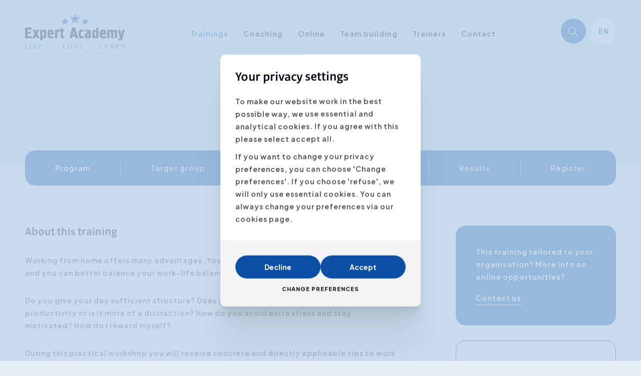

--- FILE ---
content_type: text/html; charset=UTF-8
request_url: https://www.expertacademy.be/en/educations/13181/personal-development/productive-homeworking
body_size: 9439
content:
<!DOCTYPE html><html class="no-js" lang="en"><head data-template="tpl_meta"><!-- Meta --><meta charset="utf-8"><meta http-equiv="X-UA-Compatible" content="IE=edge,chrome=1"><title>Working from home | Expert Academy</title><meta name="description" content="During this practical workshop you will receive concrete and directly applicable tips to work at a distance in a productive and pleasant way. Remote working tip" /><meta name="author" content="Expert Academy"/><meta property="article:author" content="Expert Academy"/><meta name="dcterms.rights" content="Webatvantage, webatvantage.be"><link rel="alternate" href="https://www.expertacademy.be/nl/opleidingen/13181/persoonlijke-ontwikkeling/productief-thuiswerken" hreflang="x-default"/><link rel="alternate" href="https://www.expertacademy.be/fr/formations/13181/aptitudes-personnelles/travailler-a-domicile-de-maniere-productive" hreflang="fr-BE"/><link rel="alternate" href="https://www.expertacademy.be/en/educations/13181/personal-development/productive-homeworking" hreflang="en-BE"/><meta name="robots" content="all"/><meta name="viewport" content="width=device-width, initial-scale=1"/><!-- Favicons (Generated with http://realfavicongenerator.net/) --><link rel="apple-touch-icon" sizes="180x180" href="https://www.expertacademy.be/assets/img/touch/apple-touch-icon.png"><link rel="icon" type="image/png" href="https://www.expertacademy.be/assets/img/touch/favicon-32x32.png" sizes="32x32"><link rel="icon" type="image/png" href="https://www.expertacademy.be/assets/img/touch/favicon-16x16.png" sizes="16x16"><link rel="manifest" href="https://www.expertacademy.be/assets/img/touch/manifest.json"><link rel="mask-icon" href="https://www.expertacademy.be/assets/img/touch/safari-pinned-tab.svg" color="#0A4FA3"><link rel="shortcut icon" href="https://www.expertacademy.be/assets/img/touch/favicon.ico"><meta name="msapplication-config" content="https://www.expertacademy.be/assets/img/touch/browserconfig.xml"><meta name="theme-color" content="#0A4FA3"><!-- FONTS --><link rel="preconnect" href="https://fonts.googleapis.com"><link rel="preconnect" href="https://fonts.gstatic.com" crossorigin><link href="https://fonts.googleapis.com/css2?family=Plus+Jakarta+Sans:wght@200..800&display=swap" rel="stylesheet"><link rel="stylesheet" href="https://use.typekit.net/ioq2ueo.css"><!-- CSS --><link rel="stylesheet" href="https://www.expertacademy.be/assets/min/ie.css?5ac6789c27"><link rel="stylesheet" href="https://www.expertacademy.be/assets/min/mailingtemplate.css?267d429567"><link rel="stylesheet" href="https://www.expertacademy.be/assets/min/main.css?e63bc0122a"><link rel="stylesheet" href="https://www.expertacademy.be/assets/min/print.css?d41d8cd98f"><!-- HTML5 Shim and Respond.js IE8 support of HTML5 elements and media queries --><!-- WARNING: Respond.js doesn't work if you view the page via file:// --><!--[if lt IE 9]><script nonce="" src="https://oss.maxcdn.com/html5shiv/3.7.2/html5shiv.min.js"></script><script nonce="" src="https://oss.maxcdn.com/respond/1.4.2/respond.min.js"></script><![endif]--><!-- Polyfills --><script nonce="" src="https://www.expertacademy.be/assets/min/polyfill.js" async></script><!-- JS Enabled --><script nonce="">document.documentElement.className = document.documentElement.className.replace('no-js', 'js');</script><script type="application/ld+json">
            {
                "@context": "http://schema.org",
                "@type": "Blog",
                "url": "https://www.expertacademy.be/nl/blog"
            }
        </script><script type="application/ld+json">
            {
                "@context": "http://schema.org",
                "@type": "Organization",
                "name": "Expert Academy",
                "url": "https://www.expertacademy.be",
                "sameAs": [
                    "https://www.facebook.com/expertacademy",
                    "https://plus.google.com/+ExpertAcademyTraining?hl=nl",
                    "https://twitter.com/expertacademy?lang=nl"
                ]
            }
        </script>
            <!-- Google Tag Manager -->
            <script>(function(w,d,s,l,i){w[l]=w[l]||[];w[l].push({'gtm.start':
                            new Date().getTime(),event:'gtm.js'});var f=d.getElementsByTagName(s)[0],
                        j=d.createElement(s),dl=l!='dataLayer'?'&l='+l:'';j.async=true;j.src=
                        'https://www.googletagmanager.com/gtm.js?id='+i+dl;f.parentNode.insertBefore(j,f);
                })(window,document,'script','dataLayer','GTM-MBJ3PD');</script>
            <!-- End Google Tag Manager -->
        <meta name="facebook-domain-verification" content="d5f2h0j7i8a21qfvnouo8fs3pdcaz6" /></head>
<body class="touch" data-pageurlid="28"><!-- Google Tag Manager (noscript) --><noscript><iframe src="https://www.googletagmanager.com/ns.html?id=GTM-MBJ3PD" height="0" width="0" style="display:none;visibility:hidden"></iframe></noscript><!-- End Google Tag Manager (noscript) --><div id="loader">
    <div class="centerer">
        <div class="circles">
            <div class="circle1 circle-child"></div>
            <div class="circle2 circle-child"></div>
            <div class="circle3 circle-child"></div>
            <div class="circle4 circle-child"></div>
            <div class="circle5 circle-child"></div>
            <div class="circle6 circle-child"></div>
            <div class="circle7 circle-child"></div>
            <div class="circle8 circle-child"></div>
            <div class="circle9 circle-child"></div>
            <div class="circle10 circle-child"></div>
            <div class="circle11 circle-child"></div>
            <div class="circle12 circle-child"></div>
        </div>
    </div>
</div><!--[if lt IE 10]><div class="alert alert-warning alert-dismissible browsehappy" role="alert">You are using a <strong>outdated</strong> browser. <a target="_blank" href="http://browsehappy.com/">Upgrade your browser</a> to improve your experience.<button type="button" class="close" data-dismiss="alert"><span aria-hidden="true">&times;</span><span class="sr-only">Close</span></button></div><![endif]--><header class="custom-dropdown" aria-label="header-main" id="site-nav"><nav class="navbar navbar-bottom navbar-default bg-transparent" aria-label="navbar-bottom" role="navigation"><div class="container-fluid"><div class="d-flex justify-content-between align-items-center"><div class="navbar-header"><a class="navbar-brand" href="https://www.expertacademy.be/en/home"><picture><source srcset="https://www.expertacademy.be/assets/img/svg/logo-expert-academy.svg" type="image/svg+xml"><img src="https://www.expertacademy.be/assets/img/fallback/logo-expert-academy.png" width="200" height="71" alt="Expert Academy"></picture></a></div><div class="nav navbar-nav navbar-middle mx-0 mb-0 mb-0-sm mt-1-md mt-1-lg mt-1-xl"><ul class="nav-main navbar-menu list-unstyled my-0"><li><button class="hidden-md hidden-lg js-close-menu" type="button"><span class="sr-only">Menu sluiten</span><svg class="icon shape-close icon"><use xmlns:xlink="http://www.w3.org/1999/xlink" xlink:href="https://www.expertacademy.be/assets/img/svg-defs.svg?bb5ccd7999#shape-close"></use></svg>
</button></li><li class="return-step hidden-md hidden-lg"><button class="btn" type="button"><svg class="icon shape-arrow icon"><use xmlns:xlink="http://www.w3.org/1999/xlink" xlink:href="https://www.expertacademy.be/assets/img/svg-defs.svg?bb5ccd7999#shape-arrow"></use></svg>
<span class="js-return-name"></span></button></li><li class="hidden-md hidden-lg"><span class="nav-link no-border" style="height: 80px !important">&nbsp;</span><li class="nav-item"><a class="nav-link active" aria-expanded="false" href="https://www.expertacademy.be/en/educations" data-target-id="dropdown-educations">Trainings</a><div class="l-dropdown-menu" id="dropdown-educations"><div><div class="dropdown-category"><div class="dropdown-list"><ul class="pl-0 px-2-md px-2-lg px-2-xl py-2-md py-2-lg py-2-xl list-unstyled no-margin-bottom"><li><a class="nav-link dropdown-link"href="https://www.expertacademy.be/en/educations/1245/personal-development">Personal Development</a></li><li><a class="nav-link dropdown-link"href="https://www.expertacademy.be/en/educations/1246/communication-media">Communication & Media</a></li><li><a class="nav-link dropdown-link"href="https://www.expertacademy.be/en/educations/1247/sales-marketing-training">Sales & Marketing Training</a></li><li><a class="nav-link dropdown-link"href="https://www.expertacademy.be/en/educations/1248/leadership-training">Leadership Training</a></li><li><a class="nav-link dropdown-link"href="https://www.expertacademy.be/en/educations/1250/assertiveness">Assertiveness</a></li><li><a class="nav-link dropdown-link"href="https://www.expertacademy.be/en/educations/1251/ai-training">AI Training</a></li><li class="hidden-md hidden-lg"><a class="nav-link" href="https://www.expertacademy.be/en/educations">All courses</a></li></ul></div></div></div></div></li><li class="nav-item"><a class="nav-link" href="https://www.expertacademy.be/en/coaching">Coaching</a></li><li class="nav-item"><a class="nav-link" href="https://www.expertacademy.be/en/online">Online</a></li><li class="nav-item"><a class="nav-link" href="https://www.expertacademy.be/en/teambuilding">Team building</a></li><li class="nav-item"><a class="nav-link" href="https://www.expertacademy.be/en/trainers">Trainers</a></li><li class="nav-item"><a class="nav-link" href="https://www.expertacademy.be/en/contact">Contact</a></li><li class="nav-item hidden-md hidden-lg"><ul class="list-unstyled my-0"><li class="nav-item"><a class="nav-link" href="https://www.expertacademy.be/en/blog">Blog</a></li><li class="nav-item"><a class="nav-link" href="https://www.expertacademy.be/en/aanpak">About us</a></li><li class="nav-item"><a class="nav-link" href="https://www.expertacademy.be/en/customers">Clients</a></li><li class="nav-item"><a class="nav-link" href="https://www.expertacademy.be/en/faq">FAQ</a></li></ul></li><li class="hidden-md hidden-lg"><!-- Lanuages mobile --><div class="dropdown dropdown-default c-language ml-1-md ml-1-lg ml-1-xl"><button class="btn dropdown-toggle" type="button" data-toggle="dropdown">en</button><ul class="dropdown-menu"><li><a rel="nofollow" href="/nl/opleidingen/13181/personal-development/productive-homeworking" title="Nederlands">NL</a></li><li><a rel="nofollow" href="/fr/formations/13181/personal-development/productive-homeworking" title="Fran&ccedil;ais">FR</a></li><li><a class="active"  rel="nofollow" href="/en/educations/13181/personal-development/productive-homeworking" title="English">EN</a></li></ul></div>
</li></ul></div><ul class="d-flex list-unstyled mb-0 navbar-right"><!-- Search --><li class="nav-item"><button type="button" data-toggle="modal" aria-label="Search" data-target="#searchModal"><span><svg class="icon shape-search icon stroke-gray"><use xmlns:xlink="http://www.w3.org/1999/xlink" xlink:href="https://www.expertacademy.be/assets/img/svg-defs.svg?bb5ccd7999#shape-search"></use></svg>
</span><span class="svg-text hidden">Search</span></button></li>
<!-- Lanuages desktop --><li><div class="dropdown dropdown-default c-language ml-1-md ml-1-lg ml-1-xl hidden-xs hidden-sm"><button class="btn dropdown-toggle" type="button" data-toggle="dropdown">en</button><ul class="dropdown-menu"><li><a rel="nofollow" href="/nl/opleidingen/13181/personal-development/productive-homeworking" title="Nederlands">NL</a></li><li><a rel="nofollow" href="/fr/formations/13181/personal-development/productive-homeworking" title="Fran&ccedil;ais">FR</a></li><li><a class="active"  rel="nofollow" href="/en/educations/13181/personal-development/productive-homeworking" title="English">EN</a></li></ul></div>
</li><!-- Hamburger menu --><li class="nav-item"><button type="button" aria-label="Menu"class="btn navbar-toggle offcanvas-toggle collapsed c-menu-toggler toggle-menu visible-xs visible-sm"><span class="bar-wrapper"><span class="bar"></span><span class="bar"></span><span class="bar"></span><span class="bar"></span><span class="bar"></span><span class="bar"></span></span></button></li>
</ul></div></div></nav></header>
<main class="no-padding-bottom" id="page-education-detail"><!-- Page intro --><div class="pb-4 pb-0-sm pb-0-md pb-0-lg pb-0-xl" id="page-intro"><div class="container-fluid"><div class="row"><div class="col-md-10 col-md-offset-1"><h1 class="my-0 text-center">Productive homeworking</h1></div></div></div></div><!-- Page navigation --><div class="hidden-xs mt-0 mt-4-sm mt-4-md mt-4-lg mt-4-xl" id="page-navigation"><nav class="py-2" id="page-navigation-wrapper"><div class="container-fluid"><ul class="nav nav-tabs no-border" role="tablist"><li class="active"><a href="#education-program">Program</a></li><li><span class="divider"></span></li><li><a href="#education-target">Target group</a></li><li><span class="divider"></span></li><li><a href="#education-approach">Approach</a></li><li><span class="divider"></span></li><li><a href="#education-trainers">Trainers</a></li><li><span class="divider"></span></li><li><a href="#education-results">Results</a></li><li><span class="divider"></span></li><li><a href="#education-subscribe">Register</a></li></ul></div></nav></div>
<div class="pt-6 pt-6-sm pt-6-md pt-6-lg pt-6-xl section-pb-lg bg-white"><div class="container-fluid"><div class="row d-flex-sm d-flex-md d-flex-lg d-flex-xl"><div class="col-sm-8 col-md-7 col-lg-8"><div class="pr-2-sm pr-2-md pr-4-lg pr-8-xl" id="education-detail-content">
<!-- Education intro --><section class="education-section" id="education-intro"><div class="row d-flex-md d-flex-lg d-flex-xl"><div class="col-md-12"><div class="l-read-more"><div class="d-flex-xs gap-2 justify-content-between align-items-center"><h2 class="section-title h3">About this training</h2></div><div class="cms-text mt-3"><p>Working from home offers many advantages. You save yourself a daily trip to and from work and you can better balance your work-life balance at home. But there are also pitfalls.</p>
<p>Do you give your day sufficient structure? Does your work environment stimulate your productivity or is it more of a distraction? How do you avoid extra stress and stay motivated? How do I reward myself?</p>
<p>During this practical workshop you will receive concrete and directly applicable tips to work at a distance in a productive and pleasant way.</p></div></div></div></div></section><!-- Education program --><section class="education-section" id="education-program"><h2 class="section-title h3">Program</h2><div class="cms-text list-style-check mt-2"><ul>
<li>Productive working from home: this is how to plan a productive day</li>
<li>Furnishing the ideal home workplace</li>
<li>What gives you rhythm for your homework day?</li>
<li>How to deal with multitasking</li>
<li>Get rid of jammers</li>
<li>How to stay focused and focused?</li>
<li>Prioritizing: getting things done</li>
<li>This way you get more energy when working from home</li>
<li>Hacks to become super productive</li>
<li>How can you collaborate efficiently remotely?</li>
<li>Tips to boost social and healthy working from home</li>
</ul>
<div><span style="color: #666666; font-family: Arial, Verdana, sans-serif;"><span style="font-size: 12px;"><br /></span></span></div>
<table>
<tbody>
<tr><th><a style="font-size: 10px; font-weight: 400;" href="https://sellfy.com/p/UHsN/" target="new"><span style="color: #000000;"><img src="https://www.expertacademy.be/Repository/Bookcovers/covertimesmall.jpg" alt="presentation" width="150" /></span></a></th><th style="margin: 20px; padding: 20px;">
<p><span style="color: #000000; font-family: Verdana, Arial, Helvetica, sans-serif;"><span style="font-size: 10px; font-weight: 400;">Included in this training: the course book <br />'Time Management - Master of your own time'<br /> <span style="text-decoration: underline;"><a href="https://sellfy.com/p/UHsN/" target="new"><span style="font-weight: 600;">Download this pdf guide in the e-store</span></a></span></span></span></p>
</th></tr>
</tbody>
</table></div><a href="https://sellfy.com/p/UHsN/" class="patch patch-image-text p-2 mt-3 bg-blue-100" target="_blank" rel="noreferrer noopener"><img src="https://www.expertacademy.be/Cached/1276/resize/260x180/timemanagementEN.jpg"alt="Free ebook included 'Time Management - Master of your own time'"title="timemanagementEN.jpg" class="img-responsive"/><div class="pl-3"><span class="d-block fs-14 color-gray-dark font-weight-bold my-0">Free ebook included 'Time Management - Master of your own time'</span><span class="d-block font-weight-bold color-primary text-underline fs-14 mt-1">Also available to download in our online store</span></div></a></section><!-- Education target --><section class="education-section" id="education-target"><h2 class="section-title h3">Target group</h2><div class="cms-text mt-2"><p><span>The course is aimed at everyone who wants to achieve greater productivity, the ability to reach goals, gain control over life and reduce stress. More specifically this training is beneficial for management assistants, managers, sales managers, department heads, business professionals and account managers.</span></p></div></section><!-- Education approach --><section class="education-section" id="education-approach"><h2 class="section-title h3">Approach</h2><div class="cms-text mt-2"><p>The training will be adapted to your specific needs using the online Time Management tool. <span lang="EN-US">The starting point of this training is the work situation of the participant. The learned knowledge, insights and techniques are therefore directly applicable in practice. The course offers a mix of knowledge-oriented learning experience, practical exercises and group interaction.</span></p></div></section><!-- Education trainers --><section class="education-section" id="education-trainers"><h2 class="section-title h3">Trainers</h2><div class="row d-flex flex-wrap mt-1"><div class="col-xs-6 col-lg-4 mt-2"><a href="https://www.expertacademy.be/en/trainers/1237/hilde-jacobs"title="More information about the trainer Hilde Jacobs"class="card card-trainer card-trainer-small"><div class="img-container"><img src="https://www.expertacademy.be/Cached/1289/piece/160x160/hildedef.jpg" class="img-responsive img-circle" alt="Hilde Jacobs"title="Hilde Jacobs"/></div><h3 class="my-0 fs-14 font-weight-bold color-gray-dark name">Hilde Jacobs</h3></a></div><div class="col-xs-6 col-lg-4 mt-2"><a href="https://www.expertacademy.be/en/trainers/1240/lies-martens"title="More information about the trainer Lies Martens"class="card card-trainer card-trainer-small"><div class="img-container"><img src="https://www.expertacademy.be/Cached/2288/piece/160x160/liesmartens.jpg" class="img-responsive img-circle" alt="Lies Martens"title="Lies Martens"/></div><h3 class="my-0 fs-14 font-weight-bold color-gray-dark name">Lies Martens</h3></a></div></div></section><!-- Education results --><section class="education-section" id="education-results"><h2 class="section-title h3">Results</h2><div class="cms-text list-style-check mt-2"><p>During this practical course you will learn how to:</p>
<ul>
<li>Plan more efficiently and structure your daily routine.</li>
<li>Better cope with procrastination</li>
<li>Align your priorities with the home situation</li>
<li>Motivate and reward yourself</li>
<li>Experience a pleasant and productive working day at home</li>
</ul>
<h3><em><strong>Included in this training: the course book "Time Management - Master of your own time". &nbsp;</strong></em></h3>
<p><a href="https://sellfy.com/p/UHsN/" target="_blank"><img src="https://www.expertacademy.be/Repository/e-learning/timeENebook.jpg" alt="Ebook Time Management" width="280" /></a></p>
<p><a href="https://sellfy.com/p/UHsN//" target="_blank">Download the pdf guide in the e-store</a></p>
<p>&nbsp;</p></div><a href="https://sellfy.com/p/UHsN/" class="patch patch-image-text p-2 mt-3 bg-blue-100" target="_blank" rel="noreferrer noopener"><img src="https://www.expertacademy.be/Cached/1276/resize/260x180/timemanagementEN.jpg"alt="Free ebook included 'Time Management - Master of your own time'"title="timemanagementEN.jpg" class="img-responsive"/><div class="pl-3"><span class="d-block fs-14 color-gray-dark font-weight-bold my-0">Free ebook included 'Time Management - Master of your own time'</span><span class="d-block font-weight-bold color-primary text-underline fs-14 mt-1">Also available to download in our online store</span></div></a></section></div></div><div class="col-sm-4 col-md-5 col-lg-4"><aside class="position-sticky top-40 mt-4 mt-0-sm mt-0-md mt-0-lg mt-0-xl pl-6-md pl-6-lg pl-10-xl"><!-- Registration --><!-- Patch --><a href="https://www.expertacademy.be/en/contact" class="patch patch-primary" title="Contact us for more information about the program 'Productive homeworking'."><span class="d-block">This training tailored to your organisation? More info on online opportunities?</span><span class="btn btn-underline">Contact us</span></a><a href="https://www.expertacademy.be/en/online/1217/time-management-master-of-your-own-time" class="mt-3 patch patch-image-text" title="Take the training 'Productive homeworking' as an e-learning course"><img src="https://www.expertacademy.be/Cached/1276/resize/260x180/timemanagementEN.jpg" alt="Take the training 'Productive homeworking' as an e-learning course" title="timemanagementEN.jpg" class="img-responsive"/><div><span class="d-block h3 my-0">Want to get started right away? Take this course online</span><span class="d-block font-weight-bold fs-14 mt-1">Snackable video lessons, unlimited access, free e-book and personal certificate of participation</span></div></a></aside>
</div></div></div></div><div class="section-pt-lg"><!-- Media --><div id="media"><div class="container-fluid"><div class="row d-flex-sm d-flex-md d-flex-lg d-flex-xl justify-content-center"></div></div></div><!-- Related educations --><div class="section-pb-lg" id="related-educations"><div class="container-fluid"><h2 class="h1 my-0 text-center">Related training</h2><div class="swiper mt-4 mt-6-sm mt-6-md mt-6-lg mt-6-xl no-overflow" id="swiper-related-educations"><div class="swiper-wrapper"><div class="swiper-slide pt-1"><div class="full-height anim-move-up"><a href="https://www.expertacademy.be/en/educations/1273/leadership-training/stress-management" class="card card-education card-vertical" title="More information about the course Stress Management"><div class="img-container"><img src="https://www.expertacademy.be/Cached/3162/piece/500x800/stressmanagement.jpg" alt="Stress Management" title="Stress Management" width="800" height="500" class="img-responsive full-width"/></div><div class="caption"><div class="top"><h2 class="name h3 my-0">Stress Management</h2><div class="l-rating-box mt-2"><span class="rating-value">4.4</span><div class="stars-container"><img src="https://www.expertacademy.be/assets/img/svg/star-100.svg" class="star" alt="4.4/5" title="4.4/5" /><img src="https://www.expertacademy.be/assets/img/svg/star-100.svg" class="star" alt="4.4/5" title="4.4/5" /><img src="https://www.expertacademy.be/assets/img/svg/star-100.svg" class="star" alt="4.4/5" title="4.4/5" /><img src="https://www.expertacademy.be/assets/img/svg/star-100.svg" class="star" alt="4.4/5" title="4.4/5" /><img src="https://www.expertacademy.be/assets/img/svg/star-25.svg" class="star" alt="4.4/5" title="4.4/5" /></div><span class="total-ratings">(94 ratings)</span></div>
<p class="intro mt-2 mb-0">  A certain degree of stress experienced during work may have a positive effect, but excessive stress is very often problematic.&nbsp; The effects...</p></div><div class="bottom"><p class="price my-0 text-center">Read more</p></div></div></a>
</div></div><div class="swiper-slide pt-1"><div class="full-height anim-move-up"><a href="https://www.expertacademy.be/en/educations/1284/personal-development/mindmapping" class="card card-education card-vertical" title="More information about the course Mindmapping"><div class="img-container"><img src="https://www.expertacademy.be/Cached/3153/piece/500x800/mindmapping.jpg" alt="Mindmapping" title="Mindmapping" width="800" height="500" class="img-responsive full-width"/></div><div class="caption"><div class="top"><h2 class="name h3 my-0">Mindmapping</h2><div class="l-rating-box mt-2"><span class="rating-value">4.5</span><div class="stars-container"><img src="https://www.expertacademy.be/assets/img/svg/star-100.svg" class="star" alt="4.5/5" title="4.5/5" /><img src="https://www.expertacademy.be/assets/img/svg/star-100.svg" class="star" alt="4.5/5" title="4.5/5" /><img src="https://www.expertacademy.be/assets/img/svg/star-100.svg" class="star" alt="4.5/5" title="4.5/5" /><img src="https://www.expertacademy.be/assets/img/svg/star-100.svg" class="star" alt="4.5/5" title="4.5/5" /><img src="https://www.expertacademy.be/assets/img/svg/star-50.svg" class="star" alt="4.5/5" title="4.5/5" /></div><span class="total-ratings">(116 ratings)</span></div>
<p class="intro mt-2 mb-0">  Need to summarize an article? Or collecting ideas for a new presentation? Taking notes during a meeting? All this can be done much more...</p></div><div class="bottom"><p class="price my-0 text-center">Read more</p></div></div></a>
</div></div><div class="swiper-slide pt-1"><div class="full-height anim-move-up"><a href="https://www.expertacademy.be/en/educations/13121/personal-development/hbdi-personality-profile" class="card card-education card-vertical" title="More information about the course HBDI Personality Profile"><div class="img-container"><img src="https://www.expertacademy.be/Cached/3178/piece/500x800/hbdi.jpg" alt="HBDI Personality Profile" title="HBDI Personality Profile" width="800" height="500" class="img-responsive full-width"/></div><div class="caption"><div class="top"><h2 class="name h3 my-0">HBDI Personality Profile</h2><div class="l-rating-box mt-2"><span class="rating-value">4.55</span><div class="stars-container"><img src="https://www.expertacademy.be/assets/img/svg/star-100.svg" class="star" alt="4.55/5" title="4.55/5" /><img src="https://www.expertacademy.be/assets/img/svg/star-100.svg" class="star" alt="4.55/5" title="4.55/5" /><img src="https://www.expertacademy.be/assets/img/svg/star-100.svg" class="star" alt="4.55/5" title="4.55/5" /><img src="https://www.expertacademy.be/assets/img/svg/star-100.svg" class="star" alt="4.55/5" title="4.55/5" /><img src="https://www.expertacademy.be/assets/img/svg/star-50.svg" class="star" alt="4.55/5" title="4.55/5" /></div><span class="total-ratings">(317 ratings)</span></div>
<p class="intro mt-2 mb-0">  HBDI, the Herrmann Brain Dominance Instrument, is a validated management model that maps our thinking preferences. This is very important because...</p></div><div class="bottom"><p class="price my-0 text-center">Read more</p></div></div></a>
</div></div><div class="swiper-slide pt-1"><div class="full-height anim-move-up"><a href="https://www.expertacademy.be/en/educations/13203/personal-development/data-storytelling-from-excel-to-powerpoint" class="card card-education card-vertical" title="More information about the course Data Storytelling - from Excel to PowerPoint"><div class="img-container"><img src="https://www.expertacademy.be/Cached/3225/piece/500x800/datastorytelling.jpg" alt="Data Storytelling - from Excel to PowerPoint" title="Data Storytelling - from Excel to PowerPoint" width="800" height="500" class="img-responsive full-width"/><div class="labels-wrapper position-absolute"><span class="label label-primary">From 10.09.2026</span></div></div><div class="caption"><div class="top"><h2 class="name h3 my-0">Data Storytelling - from Excel to PowerPoint</h2><div class="l-rating-box mt-2"><span class="rating-value">4.3</span><div class="stars-container"><img src="https://www.expertacademy.be/assets/img/svg/star-100.svg" class="star" alt="4.3/5" title="4.3/5" /><img src="https://www.expertacademy.be/assets/img/svg/star-100.svg" class="star" alt="4.3/5" title="4.3/5" /><img src="https://www.expertacademy.be/assets/img/svg/star-100.svg" class="star" alt="4.3/5" title="4.3/5" /><img src="https://www.expertacademy.be/assets/img/svg/star-100.svg" class="star" alt="4.3/5" title="4.3/5" /><img src="https://www.expertacademy.be/assets/img/svg/star-25.svg" class="star" alt="4.3/5" title="4.3/5" /></div><span class="total-ratings">(41 ratings)</span></div>
<p class="intro mt-2 mb-0">  "Data Storytelling" training is designed to help professionals communicate effectively with data and insights, and turn them into compelling...</p><div class="locations list-unstyled px-0 mb-0 mt-3"><span class="label label-info">Brussel</span></div></div><div class="bottom"><p class="price my-0 text-center">From €&nbsp;795,00 <small>(VAT excl.)</small></p></div></div></a>
</div></div></div></div></div></div></div><div id="infoModal" class="modal modal-vertical fade" role="dialog"><div class="modal-dialog"><!-- Modal content--><div class="modal-content"><div class="modal-body"><div class="cms-text"><p>Includes certificate of participation, personal checklist, handout, lunch and coffee breaks.</p></div></div></div></div><button type="button" class="close" data-dismiss="modal"><svg class="icon shape-close icon"><use xmlns:xlink="http://www.w3.org/1999/xlink" xlink:href="https://www.expertacademy.be/assets/img/svg-defs.svg?bb5ccd7999#shape-close"></use></svg>
</button></div>
</main>
<footer aria-label="footer-main" data-template="tpl_footer"><div class="navbar navbar-inverse no-border section-pt-lg section-pb-lg"><div class="container-fluid"><div class="row d-flex-sm d-flex-md d-flex-lg d-flex-xl align-items-center"><div class="col-sm-7 col-md-8 col-lg-6"><div class="d-flex-md d-flex-lg d-flex-xl mx-n3"><ul class="list-unstyled mb-0 list-contact px-3"><li><a href="mailto:info@expertacademy.be"title="Send us a message">info@expertacademy.be</a></li><li><a href="tel:+3232353249">+32 3 235 32 49</a></li></ul><ul class="list-unstyled mb-0 list-contact px-3 mt-2 mt-2-sm mt-0-md mt-0-lg mt-0-xl"><li><a href="mailto:info@expertacademy.nl"title="Send us a message">info@expertacademy.nl</a></li><li><a href="tel:+31207716640">+31 20 771 66 40</a></li></ul></div></div><div class="col-sm-5 col-md-4 col-lg-6"><div class="full-width d-flex-sm d-flex-md d-flex-lg d-flex-xl justify-content-end mt-4 mt-0-sm mt-0-md mt-0-lg mt-0-xl"><div class="list-social"><a href="https://www.facebook.com/expertacademy" title="Like us on Facebook" target="_blank"rel="noopener noreferrer nofollow"><svg class="icon shape-facebook icon"><use xmlns:xlink="http://www.w3.org/1999/xlink" xlink:href="https://www.expertacademy.be/assets/img/svg-defs.svg?bb5ccd7999#shape-facebook"></use></svg>
<span class="sr-only">Facebook</span></a><a href="" title="Follow us on Instagram" target="_blank"rel="noopener noreferrer nofollow"><svg class="icon shape-instagram icon"><use xmlns:xlink="http://www.w3.org/1999/xlink" xlink:href="https://www.expertacademy.be/assets/img/svg-defs.svg?bb5ccd7999#shape-instagram"></use></svg>
<span class="sr-only">Instagram</span></a><a href="https://www.linkedin.com/school/expert-academy/" title="Connect with us on LinkedIn" target="_blank"rel="noopener noreferrer nofollow"><svg class="icon shape-linkedin icon"><use xmlns:xlink="http://www.w3.org/1999/xlink" xlink:href="https://www.expertacademy.be/assets/img/svg-defs.svg?bb5ccd7999#shape-linkedin"></use></svg>
<span class="sr-only">LinkedIn</span></a><a href="http://www.youtube.com/user/expertacademy" title="Follow us on Youtube" target="_blank"rel="noopener noreferrer nofollow"><svg class="icon shape-youtube icon"><use xmlns:xlink="http://www.w3.org/1999/xlink" xlink:href="https://www.expertacademy.be/assets/img/svg-defs.svg?bb5ccd7999#shape-youtube"></use></svg>
<span class="sr-only">Youtube</span></a></div>
</div></div></div><div class="row section-pt-lg mt-n4"><div class="col-sm-6 col-md-3"><div class="content-block mt-4"><p class="footer-title">Head Office</p><ul class="list-unstyled my-0 pl-0"><li><span>Mechelsesteenweg 109</span></li><li><span>B-2018 Antwerpen</span></li><li><span>Belgium</span></li></ul></div></div><div class="col-sm-6 col-md-3"><div class="content-block mt-4"><p class="footer-title">Office Ghent</p><ul class="list-unstyled my-0 pl-0"><li><span>Bibliotheekstraat 8/301</span></li><li><span>B-9000 Gent</span></li><li><span>Belgium</span></li></ul></div></div><div class="col-sm-6 col-md-3 hidden-xs"><div class="content-block mt-4 pl-4-md pl-4-lg pl-4-xl"><p class="footer-title">Navigation</p><ul class="list-unstyled my-0 pl-0"><li><a href="https://www.expertacademy.be/en/blog">Blog</a></li><li><a href="https://www.expertacademy.be/en/aanpak">About us</a></li><li><a href="https://www.expertacademy.be/en/customers">Clients</a></li><li><a href="https://www.expertacademy.be/en/faq">FAQ</a></li><li><a href="https://www.expertacademy.be/en/contact">Contact</a></li></ul></div></div><div class="col-sm-6 col-md-3 mt-4"><div class="content-block pl-4-xl"><p class="footer-title">Legal</p><ul class="list-unstyled my-0 pl-0"><li><span>IBAN BE81 7512 0669 5724</span></li><li><span>BIC AXABBE22</span></li><li><span>VAT BE 0891.725.750</span></li><li><span>RPR Antwerpen</span></li></ul></div></div></div></div></div><div class="container-fluid"><div class="meta py-3"><p class="copyright mb-0">© 2026 Expert Academy.</p><ul class="list-unstyled p-0 mb-0 mt-2 mt-0-sm mt-0-md mt-0-lg mt-0-xl list-nav"><li><a href="https://www.expertacademy.be/en/privacy">Privacy</a></li><li><a href="https://www.expertacademy.be/en/disclaimer">Disclaimer</a></li><li><a href="https://www.expertacademy.be/en/cookies">Cookies</a></li><li><a href="https://www.expertacademy.be/en/general-conditions">Conditions</a></li></ul><a href="https://www.webatvantage.be/" title="Webatvantage" target="_blank" class="d-block py-1 mt-2 mt-0-sm mt-0-md mt-0-lg mt-0-xl" rel="noopener noreferrer nofollow"><svg class="icon shape-webatvantage fill-gray-900"><use xmlns:xlink="http://www.w3.org/1999/xlink" xlink:href="https://www.expertacademy.be/assets/img/svg-defs.svg?bb5ccd7999#shape-webatvantage"></use></svg>
</a></div></div></footer>
<!-- Search modal--><div class="modal fade" id="searchModal" tabindex="-1" role="dialog" aria-labelledby="searchModalLabel"><button type="button" class="close btn btn-close" data-dismiss="modal" aria-label="Close"><span class="sr-only">Sluit zoekbalk</span><svg class="icon shape-close icon"><use xmlns:xlink="http://www.w3.org/1999/xlink" xlink:href="https://www.expertacademy.be/assets/img/svg-defs.svg?bb5ccd7999#shape-close"></use></svg>
</button><div class="modal-dialog modal-lg" role="document"><div class="modal-content"><div class="modal-header"><p class="display-03 my-0" id="searchModalLabel">Find the exact training you need</p><p class="fs-14 font-weight-bold mt-2 mb-0 color-primary">Develop your full potential with customized training and coaching</p></div><div class="modal-body"><form class="search-form mt-3 mt-4-sm mt-4-md mt-4-lg mt-4-xl" name="SearchForm" role="search" data-ajax="https://www.expertacademy.be/en/ajax/search.php" data-action="search" method="post"><div class="input-group"><div class="form-group no-margin flex-fill"><label class="sr-only" for="full-overlay-search">I'm looking for</label><input id="full-overlay-search" name="search" type="text" class="form-control" placeholder="I'm looking for ..." ></div><button type="submit" class="btn btn-icon"><span class="sr-only">Start searching</span><svg class="icon shape-search icon"><use xmlns:xlink="http://www.w3.org/1999/xlink" xlink:href="https://www.expertacademy.be/assets/img/svg-defs.svg?bb5ccd7999#shape-search"></use></svg>
</button></div></form>
<p class="mb-0 mt-4 font-weight-semibold color-gray-900 fs-14"><span>View the full training offer as </span><a href="https://www.expertacademy.be/en/educations" class="btn btn-round btn-icon-text btn-gray-900 btn-outline btn-xs"><svg class="icon shape-list icon fill-gray-900"><use xmlns:xlink="http://www.w3.org/1999/xlink" xlink:href="https://www.expertacademy.be/assets/img/svg-defs.svg?bb5ccd7999#shape-list"></use></svg>
<span class="svg-text font-weight-semibold fs-14">list</span></a><span> or </span><a href="https://www.expertacademy.be/en/calender" class="btn btn-round btn-icon-text btn-gray-900 btn-outline btn-xs"><svg class="icon shape-calendar icon fill-gray-900"><use xmlns:xlink="http://www.w3.org/1999/xlink" xlink:href="https://www.expertacademy.be/assets/img/svg-defs.svg?bb5ccd7999#shape-calendar"></use></svg>
<span class="svg-text font-weight-semibold fs-14">calendar</span></a></p></div></div></div></div>
<div style="display:none" data-template="tpl_urlchanger" data-effect="replaceWith" data-urladdition="" data-back="1" data-lastpageinoverview="1" data-jquery="changeurl"></div>
<div id="cookies-notice" xmlns="http://www.w3.org/1999/html"><div class="cookie-message"><div class="content-wrapper"><p class="modal-title h2">Your privacy settings</p><div class="cookie-text"><div class="cms-text"><p>To make our website work in the best possible way, we use essential and analytical cookies. If you agree with this please select accept all.</p><p>If you want to change your privacy preferences, you can choose 'Change preferences'. If you choose 'refuse', we will only use essential cookies. You can always change your preferences via our cookies page.</p></div></div></div><div class="btn-wrapper"><button class="btn btn-round js-cookie-trigger" data-dismiss="modal">Decline</button><button class="btn btn-round js-cookie-trigger" data-name="accept-all-cookies">Accept</button><button class="btn btn-link" href="#cookie-customizer-modal" data-toggle="modal">Change preferences</button></div></div></div><div class="modal" tabindex="-1" role="dialog" id="cookie-customizer-modal"><div class="modal-dialog" role="document"><div class="modal-content no-border"><form name="CookieNotice" method="post"><div class="modal-header"><!-- Cookie modal heading --><div class="h2 modal-title">Choose your privacy preferences</div><div class="cms-text"><p class="no-margin-bottom">We gebruiken je settings voornamelijk voor verschillende doeleinden. Hier kan je individueel kiezen welke cookies je wenst te activeren:</p></div></div><div class="modal-body"><!-- Cookie modal sections --><div class="cookie-group disabled"><div class="checkbox mt-0 mb-2"><input class="privacy-settings-checkbox" type="checkbox"  disabled checked><label>Essential cookies</label></div><div class="cms-text">These cookies are essential to ensure the perfect user experience. Because of this, we cannot give you the choice to turn them off.</div></div><div class="cookie-group"><div class="checkbox mt-0 mb-2"><input class="privacy-settings-checkbox" type="checkbox"  name="Cookies[analytical]" value="1" data-key="privacy_settings_analytical" id="Cookie-analytical"><label for="Cookie-analytical">Analytical cookies</label></div><div class="cms-text">Analytical cookies are used specifically to keep track of visitor statistics, for example. This gives us a good insight into how the website works. Analytical cookies rarely have any impact on privacy.</div></div><div class="cookie-group"><div class="checkbox mt-0 mb-2"><input class="privacy-settings-checkbox" type="checkbox"  name="Cookies[tracking]" value="1" data-key="privacy_settings_tracking" id="Cookie-tracking"><label for="Cookie-tracking">Tracking cookies</label></div><div class="cms-text">These cookies are there to track individual surfing behavior. They create profiles to enable, for example, targeted advertisements.</div></div></div><div class="modal-footer btn-wrapper"><button class="btn btn-primary js-cookie-trigger full-width" type="button" data-dismiss="modal">Save preferences</button><button class="btn btn-link js-cookie-trigger" data-name="accept-all-cookies">Accept all</button></div></form></div></div></div><script src="https://www.expertacademy.be/assets/min/app.js?aa7b9bba36"></script><script src="https://www.expertacademy.be/assets/min/polyfill.js?b00959a8d3"></script></body></html>


--- FILE ---
content_type: text/css;charset=utf-8
request_url: https://use.typekit.net/ioq2ueo.css
body_size: 390
content:
/*
 * The Typekit service used to deliver this font or fonts for use on websites
 * is provided by Adobe and is subject to these Terms of Use
 * http://www.adobe.com/products/eulas/tou_typekit. For font license
 * information, see the list below.
 *
 * jali-latin-variable:
 *   - http://typekit.com/eulas/000000000000000077510579
 *
 * © 2009-2026 Adobe Systems Incorporated. All Rights Reserved.
 */
/*{"last_published":"2024-05-17 13:13:31 UTC"}*/

@import url("https://p.typekit.net/p.css?s=1&k=ioq2ueo&ht=tk&f=53150&a=83367197&app=typekit&e=css");

@font-face {
font-family:"jali-latin-variable";
src:url("https://use.typekit.net/af/2915a2/000000000000000077510579/30/l?primer=7cdcb44be4a7db8877ffa5c0007b8dd865b3bbc383831fe2ea177f62257a9191&fvd=n4&v=3") format("woff2"),url("https://use.typekit.net/af/2915a2/000000000000000077510579/30/d?primer=7cdcb44be4a7db8877ffa5c0007b8dd865b3bbc383831fe2ea177f62257a9191&fvd=n4&v=3") format("woff"),url("https://use.typekit.net/af/2915a2/000000000000000077510579/30/a?primer=7cdcb44be4a7db8877ffa5c0007b8dd865b3bbc383831fe2ea177f62257a9191&fvd=n4&v=3") format("opentype");
font-display:auto;font-style:normal;font-weight:400;font-stretch:normal;
}

.tk-jali-latin-variable { font-family: "jali-latin-variable",sans-serif; }


--- FILE ---
content_type: image/svg+xml
request_url: https://www.expertacademy.be/assets/img/svg/logo-expert-academy.svg
body_size: 6063
content:
<svg width="258" height="91" viewBox="0 0 258 91" fill="none" xmlns="http://www.w3.org/2000/svg"><path d="M211.943 52.332v-9.635c0-1.085.228-1.297 1.428-1.297h3.286c.743 0 .914.132 1.057.794.086.37.257.397.572.212.143-.08.257-.159.371-.238 2.143-1.456 4.8-1.43 6.886.053 1.114.794.914.953 2.257.053 1.629-1.086 3.457-1.377 5.4-1.086 2.286.37 3.914 2.144 4.143 4.5.057.61.086 1.218.086 1.827v14.823c-.058.609-.315.874-.972.874-1.286.026-2.571 0-3.857 0-.571 0-.914-.291-.943-.847V48.123c0-1.323-.886-2.038-2.286-1.905-.942.079-1.571.714-1.714 1.773-.057.477-.086.98-.086 1.456v12.891c0 .556-.342.847-.914.874h-3.971c-.486 0-.772-.291-.857-.741-.029-.212-.029-.424-.029-.636V48.15c0-1.323-1-2.091-2.429-1.88-.828.133-1.4.689-1.542 1.615a8.917 8.917 0 0 0-.115 1.51v12.44c0 1.27-.171 1.43-1.571 1.43h-2.914c-1 0-1.258-.239-1.286-1.191v-9.742zm-78.714 10.933h-1.886c-.857 0-1.2-.212-1.429-.98-.285-.926-.543-1.853-.8-2.78-.228-.82-.371-.9-1.228-.9h-5.315c-.8 0-.942.107-1.114.822a97.645 97.645 0 0 0-.714 2.779c-.229.82-.543 1.059-1.429 1.059h-3.8c-.8 0-1.085-.37-.885-1.086 2.2-8.417 4.371-16.861 6.571-25.279.257-.98.486-1.138 1.571-1.138h4.858c1.228 0 1.485.159 1.771 1.27.771 2.806 1.543 5.612 2.314 8.445 1.515 5.532 3 11.038 4.515 16.57.257.953 0 1.244-1.029 1.244h-1.943l-.028-.026zm-7.972-17.842h-.2c-.086.186-.228.371-.257.556-.543 2.224-1.057 4.474-1.6 6.697-.114.53-.057.636.571.636h2.915c.685 0 .743-.08.571-.715-.6-2.197-1.171-4.394-1.771-6.591-.057-.212-.172-.397-.229-.583zM0 49.447V37.271c0-1.297.257-1.51 1.657-1.51h13.686c1.286 0 1.571.265 1.571 1.483v2.488c0 .794-.343 1.112-1.2 1.139H7.23c-.743 0-.943.185-.943.847v3.785c0 .715.143.82.885.82H13.2c1.057 0 1.257.186 1.257 1.165v2.965c0 .741-.228.953-1.057.953H7.2c-.771 0-.914.106-.914.794v5.241c0 .53.257.688.771.688h9.057c1.143 0 1.343.186 1.343 1.271v2.594c0 .874-.371 1.218-1.314 1.218H1.229c-.829 0-1.115-.291-1.2-1.033 0-.238-.029-.503-.029-.767V49.447zm44.743 12.918c-.029.29-.086.503-.086.714v4.712c0 .9-.257 1.138-1.2 1.138h-3.514c-.743 0-1-.264-1.057-.953V42.405c.028-.634.257-.926.943-.926 1.4-.026 2.8 0 4.2 0 .371 0 .628.186.657.556 0 .186.114.344.171.53.2-.08.457-.133.6-.265 1.629-1.323 3.543-1.377 5.514-.9 1.658.397 2.686 1.482 3.115 2.965.314 1.058.514 2.17.543 3.256.028 3.52 0 7.04-.086 10.561 0 1.27-.4 2.515-1.229 3.547-1.343 1.694-3.257 2.065-5.343 1.88-.742-.08-1.428-.37-2.142-.636-.343-.105-.658-.317-1.115-.555l.029-.053zm-.114-10.033v3.044c0 .636 0 1.297.114 1.933.171.953.886 1.482 1.914 1.509 1 0 1.714-.45 1.943-1.377.114-.423.171-.9.171-1.35v-7.465a6.74 6.74 0 0 0-.142-1.297c-.258-.953-.943-1.429-2-1.403-1.029 0-1.715.53-1.915 1.51-.085.37-.114.74-.114 1.138v3.785l.029-.027zm138.428-9.952c.057-.345.086-.583.086-.795v-4.712c0-.873.257-1.111 1.228-1.111h3.458c.771 0 1.057.264 1.085.98v25.622c0 .53-.314.847-.857.847-1.428.026-2.886 0-4.314 0-.4 0-.6-.212-.629-.583 0-.158-.114-.317-.171-.476-.172.08-.4.106-.543.238-2 1.43-5.029 1.562-6.943.291-1.286-.873-1.8-2.144-2.057-3.52a13.736 13.736 0 0 1-.229-2.41c-.028-2.726-.057-5.452 0-8.178 0-1.139.172-2.303.458-3.415.742-2.886 3.171-4.42 6.342-4.024.629.08 1.2.344 1.8.556.4.159.772.397 1.286.688zm0 9.979c0-1.588.057-3.177 0-4.765-.057-1.085-.828-1.694-1.943-1.694-1.114 0-1.828.53-2.028 1.641a6.307 6.307 0 0 0-.086 1.033v7.57c0 .397.029.794.114 1.191.172.742.629 1.27 1.486 1.43 1.343.238 2.371-.397 2.457-1.668.114-1.562 0-3.123 0-4.712v-.026zM242.343 41.4h1.686c1.057 0 1.285.159 1.485 1.138.4 1.774.8 3.574 1.172 5.347.314 1.43.6 2.86.943 4.288.057.212.257.398.4.583.142-.185.371-.37.428-.583.343-1.508.629-3.017.943-4.5.343-1.747.686-3.467 1.029-5.214.171-.794.514-1.059 1.342-1.059h3.8c.858 0 1.086.265.915 1.032a5650.408 5650.408 0 0 1-5 20.886c-.315 1.297-.829 2.54-1.743 3.626-1.029 1.244-2.457 1.853-4.086 1.985-1.457.106-2.914.053-4.371-.079-1.143-.106-1.372-.45-1.372-1.509V64.96c0-.847.343-1.086 1.257-.9.6.106 1.229.264 1.829.264 1.114.027 1.571-.396 1.429-1.429-.172-1.112-.486-2.17-.772-3.282-1.428-5.691-2.857-11.356-4.286-17.047-.228-.927 0-1.191 1.029-1.191h1.886l.057.026zm-73.057 12.891v7.57c0 1.139-.315 1.404-1.515 1.404h-3.228c-.486 0-.8-.106-.914-.61-.115-.502-.486-.237-.715-.078-.714.529-1.543.794-2.4.9-2.943.423-5.343-.821-6.257-3.442-1-2.78-.886-5.532.829-8.126.743-1.112 1.8-1.932 3.085-2.515 1.486-.662 3.029-1.244 4.543-1.826.4-.16.8-.239.8-.741 0-.503-.2-.953-.714-1.139-.486-.159-1-.29-1.514-.317-1.515-.16-2.943.185-4.343.635-.343.106-.657.212-1 .265-.514.053-.8-.186-.829-.662V43.12c0-.61.4-1.006.943-1.192.857-.29 1.743-.582 2.629-.688 2.085-.264 4.2-.264 6.257.238 2.828.689 4.257 2.303 4.343 5.003.057 2.595 0 5.189 0 7.783v.026zm-5.772.688v-2.488c0-.397-.2-.582-.571-.344-.743.477-1.543.927-2.2 1.509-1.114.98-1.4 3.07-.686 4.288.429.741 1.172 1.006 2.143.768.8-.186 1.286-.768 1.314-1.51V54.98zm29.172-2.726c.057-1.747.028-3.441.228-5.109.372-3.441 2.829-5.665 6.572-5.93 1.257-.079 2.543-.052 3.771.16 2.972.555 4.972 2.567 5.314 5.479.229 1.985.172 3.997.2 5.982 0 .768-.314.98-1.285.98h-7.772c-1.171 0-1.114 0-1.2 1.111-.171 2.912 1.686 3.865 4.143 3.892 1.572 0 3.114-.212 4.6-.689 1.029-.317 1.314-.132 1.314.874v2.488c0 .927-.085 1.059-1.057 1.35-2.143.662-4.343.847-6.571.688-1.743-.132-3.4-.476-4.857-1.376-1.857-1.138-2.915-2.78-3.143-4.791-.2-1.72-.172-3.441-.229-5.136l-.028.027zm8.028-2.78h1.629c.371 0 .628-.158.6-.502 0-.662 0-1.35-.114-1.986-.172-.98-.915-1.535-1.943-1.562-1.057-.052-1.915.45-2.143 1.404-.172.714-.2 1.482-.2 2.25 0 .132.343.37.543.397.543.053 1.085 0 1.628 0zM58.029 52.306c.057-1.747.028-3.441.2-5.135.371-3.495 2.828-5.718 6.628-5.983 1.229-.08 2.514-.053 3.714.16 2.972.529 4.972 2.567 5.315 5.452.228 1.985.2 3.997.228 5.982 0 .768-.314.98-1.314.98h-7.657c-1.257 0-1.2 0-1.257 1.164-.143 2.753 1.571 3.76 3.971 3.839a14.525 14.525 0 0 0 4.772-.662c1.057-.318 1.314-.159 1.314.873v2.542c0 .847-.114 1.005-1 1.297-2.114.662-4.286.9-6.514.714-1.086-.106-2.2-.264-3.258-.582-2.885-.9-4.514-2.832-4.885-5.585-.229-1.668-.172-3.389-.229-5.03l-.028-.026zm8-2.832h1.628c.372 0 .629-.133.629-.503 0-.662 0-1.35-.115-1.986-.2-1.006-.914-1.535-1.914-1.562-1.086-.052-1.914.45-2.171 1.43-.172.715-.172 1.456-.229 2.197 0 .318.229.424.543.424h1.629zm-37.858 8.02c-.2.318-.371.503-.457.688-.685 1.324-1.371 2.62-2.028 3.97-.4.795-1 1.192-1.972 1.14-1.2-.054-2.371 0-3.571 0-.972 0-1.229-.398-.8-1.218 1.314-2.489 2.628-4.95 3.914-7.439.343-.661.657-1.35 1.057-1.985.372-.582.286-1.085 0-1.668-1.428-2.726-2.8-5.48-4.2-8.206-.571-1.085-.371-1.376.943-1.376h3.457c.915 0 1.486.37 1.829 1.085.428.9.886 1.8 1.314 2.7.086.16.143.291.229.45.285.424.485.424.714 0 .371-.688.714-1.403 1.057-2.117.2-.424.4-.847.629-1.27.285-.557.771-.822 1.457-.822h4.028c.972 0 1.143.292.715 1.112a870.732 870.732 0 0 1-4.657 8.762c-.258.45-.258.82-.029 1.27 1.6 3.098 3.2 6.221 4.8 9.318.629 1.218.486 1.403-.943 1.403h-3.571c-.657 0-1.115-.212-1.4-.82-.657-1.43-1.372-2.833-2.086-4.236-.114-.212-.229-.397-.429-.74zm63.6-4.632v-6.22c0-.769-.114-.848-.942-.874-.172 0-.4.053-.515-.027-.228-.132-.571-.344-.6-.53a23.836 23.836 0 0 1 0-2.858c0-.477.429-.582.857-.609 1.2-.026 1.2-.053 1.2-1.138v-2.17c0-.504.229-.821.743-.954 1.343-.397 2.715-.82 4.057-1.217.715-.212.972-.027.972.688v4.05c0 .635.114.741.828.741h1.515c.743.027 1.028.291 1.057.953v2.17c0 .61-.257.848-.914.9-.6.027-1.2.027-1.8 0-.486 0-.658.186-.658.636v10.72c0 .239.058.504.086.742.143.714.514 1.032 1.286 1.085.457 0 .943 0 1.4-.053.6-.053.8.08.828.635v2.912c0 .556-.314.9-.885.98-2.115.317-4.2.29-6.2-.53-1.743-.741-2.229-2.197-2.286-3.812-.057-2.064 0-4.156 0-6.22h-.029zM138 52.438c.086-1.959 0-3.812.257-5.611.429-3.31 2.229-4.95 5.772-5.533a18.064 18.064 0 0 1 5.6 0c.314.053.6.133.885.238.486.16.743.503.743 1.006v3.256c0 .53-.257.794-.828.715-.943-.08-1.886-.291-2.829-.37-.514-.054-1.057 0-1.571.079-1.315.238-2.058 1.085-2.115 2.514-.057 2.41-.085 4.845 0 7.253.057 1.853 1.515 2.833 3.515 2.594a91.893 91.893 0 0 0 2.657-.37c.885-.133 1.171.08 1.171.953v2.753c0 .873-.228 1.164-1.143 1.376-1.914.424-3.828.397-5.743.159-1.2-.159-2.371-.477-3.4-1.085-1.685-1.006-2.514-2.489-2.685-4.288-.172-1.933-.2-3.865-.257-5.639H138zm-54.771-9.662c.485-.317.885-.555 1.257-.794 1.028-.714 2.2-.9 3.428-.873.857 0 1.086.264 1.086 1.059v3.573c0 .636-.2.847-.886.874h-.771c-2.514-.16-4.143 1.773-4.2 3.653a111.782 111.782 0 0 0-.086 4.394v7.094c0 1.403-.143 1.535-1.628 1.535h-2.915c-.914 0-1.2-.264-1.2-1.085V42.512c0-.794.286-1.06 1.172-1.06h3.685c.8 0 .915.107.972.848 0 .132.057.265.114.53l-.028-.053z" fill="#030311"/><path d="M120.029 24.988c.6-1.694 1.142-3.256 1.685-4.817.486-1.403.972-2.806 1.486-4.21.143-.37.057-.582-.286-.82a825.87 825.87 0 0 1-8-5.373c-.085-.053-.143-.106-.371-.265h10.286c.514 0 .714-.159.857-.582l3-8.577c0-.08.057-.159.143-.344.542 1.535 1.057 2.991 1.542 4.42.543 1.536 1.086 3.045 1.6 4.58.143.397.343.53.772.53h10.343c-.829.555-1.543 1.058-2.257 1.535a480.663 480.663 0 0 1-6.115 4.103c-.371.238-.428.476-.285.873l2.914 8.259c.057.185.114.37.057.609a147.06 147.06 0 0 0-2.171-1.43l-5.915-3.97c-.4-.291-.685-.238-1.057 0a1285.778 1285.778 0 0 1-7.714 5.188c-.143.08-.286.185-.543.344l.029-.053zm-7.343-7.358c-1.772 1.19-3.572 2.382-5.343 3.573-.972.635-.8.476-.486 1.376a421.388 421.388 0 0 0 1.914 5.453c.029.106.058.239.115.45-1.915-1.27-3.743-2.488-5.543-3.758-.486-.318-.8-.345-1.257 0-1.629 1.138-3.315 2.25-4.972 3.361-.171.106-.343.212-.628.397a589.74 589.74 0 0 1 1.828-5.214c.362-1.024.077-1.845-.857-2.462a581.455 581.455 0 0 0-4.828-3.23c.228 0 .342-.053.485-.053 2.143 0 4.286-.026 6.429 0 .657 0 .857-.211 1.028-.74.6-1.827 1.258-3.627 1.886-5.454.057-.158.114-.29.2-.556.229.662.429 1.192.629 1.748.514 1.482 1.057 2.99 1.543 4.473.142.397.342.53.8.53h6.971c0 .026.029.052.057.105h.029zm48.485 10.879c-2-1.35-3.857-2.568-5.714-3.838-.371-.265-.628-.292-1 0-1.828 1.27-3.714 2.514-5.657 3.811.057-.238.086-.37.143-.503a335.59 335.59 0 0 1 2-5.69c.143-.398.057-.61-.314-.848a394.905 394.905 0 0 1-5.8-3.864h7.2c.457 0 .657-.133.771-.53.686-2.038 1.429-4.076 2.171-6.22.172.502.343.926.486 1.323.543 1.588 1.114 3.176 1.657 4.791.172.503.429.662 1 .662 2.115-.027 4.2 0 6.315 0h.685a5111.414 5111.414 0 0 1-5.085 3.415c-.8.53-1.048 1.235-.743 2.117.628 1.774 1.228 3.52 1.914 5.453l-.029-.08zm-51.885 55.668c.028-2.886 1.857-5.11 4.685-5.639 3.515-.662 6.686 1.218 7.2 4.606.343 2.356-.228 4.42-2.371 5.85-3.257 2.197-8.514.82-9.371-3.573-.086-.398-.115-.821-.143-1.218v-.026zm6.114 4.738c1.886 0 3.314-.9 4-2.541.543-1.271.571-2.568.2-3.865-.514-1.8-2.057-2.991-4.171-3.044-1.743-.053-3.4.688-4.2 2.488-.458 1.059-.543 2.144-.372 3.282.314 2.118 2.229 3.706 4.514 3.706l.029-.026zm25.4-4.685V79.2c0-.45.114-.635.629-.635 1.942.026 3.857 0 5.8 0 .428 0 .657.08.628.53 0 .45-.228.502-.628.502h-4.458c-.457 0-.6.132-.6.556v2.912c0 .37.143.503.543.503h3.457c.429 0 .6.106.6.53 0 .45-.228.502-.6.502h-3.4c-.428 0-.6.106-.571.53v3.202c0 .424.171.503.571.503h4.8c.458 0 .629.106.629.556 0 .424-.143.556-.6.556h-6.2c-.457 0-.6-.132-.6-.556V84.23zm-15.314-5.665h.8c.428-.053.628.132.743.503.971 2.7 1.942 5.4 2.942 8.1.143.397.315.794.543 1.376.172-.344.286-.53.343-.741 1.029-2.806 2.057-5.638 3.086-8.444.314-.847.457-.927 1.543-.688-.286.794-.572 1.614-.857 2.408-1.029 2.753-2.058 5.48-3.058 8.233-.171.45-.4.635-.914.609-1.2-.053-.971.158-1.371-.927l-3.6-9.767c-.057-.16-.115-.345-.2-.61v-.052zm-27.372 5.612v-4.924c0-.503.115-.688.715-.688.628 0 .742.185.742.714v8.815c0 .556.172.715.772.688 1.428-.026 2.886 0 4.314 0 .457 0 .572.16.543.556 0 .37-.057.556-.543.556h-5.971c-.457 0-.543-.185-.543-.556v-5.135l-.029-.026zm157.657 3.493c0-.185.029-.37.029-.555v-7.968c0-.45.114-.609.629-.609.457 0 .714.053.714.583v10.19c0 .424-.143.53-.6.583-.714.053-1.143-.159-1.514-.794-1.715-2.78-3.486-5.506-5.229-8.259a1.462 1.462 0 0 0-.514-.503c0 .212-.086.424-.086.662v8.232c0 .53-.171.689-.743.662-.4 0-.543-.132-.543-.503V79.094c0-.37.115-.476.543-.53.914-.105 1.486.16 1.972.98 1.542 2.594 3.228 5.135 4.857 7.703l.343.477c.057 0 .085 0 .142-.027v-.026zm-16.885-2.779a757.845 757.845 0 0 0 3.657 4.924c-.943.159-1.6.106-2.143-.715-.771-1.244-1.771-2.382-2.6-3.6-.314-.477-.686-.635-1.286-.609-1.228.053-1.171-.185-1.171 1.085v3.415c0 .477-.257.53-.657.503-.4 0-.715 0-.715-.53V79.069c0-.239 0-.503.372-.477 1.6.027 3.228 0 4.828.159 1.229.132 2.229.82 2.543 2.038.315 1.218.172 2.356-.943 3.203-.428.318-1.028.477-1.542.715-.115.053-.2.106-.4.185h.057zm-3.515-3.203v1.72c0 .16.229.45.343.45 1.115-.026 2.229 0 3.286-.21 1.086-.213 1.514-1.007 1.457-2.224-.057-.927-.571-1.589-1.6-1.721-1.057-.132-2.143-.106-3.2-.106-.114 0-.286.265-.314.424-.029.555 0 1.111 0 1.667h.028zm-6.771 8.18c-.457 0-.771.053-1.057 0-.172-.053-.372-.239-.457-.397a36.705 36.705 0 0 1-.915-2.462c-.114-.344-.342-.477-.714-.477h-4.028c-.4 0-.6.133-.715.477-.228.662-.485 1.323-.714 2.012-.229.635-.752.9-1.571.794.057-.186.085-.344.142-.503l3.772-10.165c.171-.424.4-.582.886-.582 1.571.053 1.171-.186 1.657 1.112 1.171 3.176 2.314 6.352 3.485 9.529.058.185.115.37.229.662zm-2.971-4.368c-.715-1.959-1.4-3.838-2.086-5.691h-.2c-.686 1.88-1.372 3.759-2.057 5.691h4.343zm-19.2-1.27v-5.083c0-.424.114-.582.6-.582h5.857c.428 0 .657.08.657.53 0 .502-.314.502-.686.476h-4.371c-.457 0-.629.132-.6.555v2.86c0 .423.171.582.6.582h3.285c.4 0 .715 0 .715.53 0 .502-.315.475-.686.475h-3.343c-.428 0-.6.133-.571.53v3.203c0 .37.143.503.543.503h4.8c.457 0 .657.08.657.556 0 .45-.172.556-.629.556h-6.2c-.486 0-.6-.16-.6-.556v-5.083l-.028-.053zm-12.286-.027V79.12c0-.556.286-.556.714-.556.429 0 .714 0 .714.556v9.026c0 .503.143.635.686.635 1.457-.026 2.914 0 4.372 0 .514 0 .571.186.571.583 0 .397-.143.53-.571.53h-5.915c-.428 0-.571-.133-.571-.53v-5.162zM38.8 89.868h-3.171c-.4 0-.543-.133-.543-.503V79.068c0-.424.171-.53.571-.53h5.914c.4 0 .6.106.6.503 0 .424-.2.503-.6.503h-4.457c-.485 0-.628.159-.628.582v2.806c0 .45.2.61.657.583h3.4c.428 0 .543.132.543.503 0 .37-.115.503-.543.503h-3.4c-.457 0-.657.105-.657.582a53.079 53.079 0 0 1 0 3.018c0 .476.114.635.657.608 1.571-.026 3.171 0 4.743 0 .457 0 .6.133.6.556 0 .424-.143.556-.6.556-1.029-.026-2.057 0-3.086 0v.027zm-9-11.224c-.2.556-.371 1.059-.571 1.562-1.115 3.017-2.258 6.062-3.372 9.08-.171.45-.428.635-.943.582-.485-.053-1 .132-1.228-.556-1.2-3.415-2.486-6.83-3.743-10.244a2.07 2.07 0 0 1-.114-.397c1.057-.292 1.257-.212 1.6.714 1.028 2.806 2.028 5.586 3.057 8.391.085.212.171.398.314.715.143-.317.257-.503.343-.715a983.903 983.903 0 0 0 3.028-8.338c.229-.653.762-.926 1.6-.82l.029.026zM.571 84.203v-5.03c0-.582.286-.582.743-.582.486 0 .686.08.686.583v9c0 .476.114.661.686.635 1.457-.027 2.914 0 4.4 0 .428 0 .571.132.571.53 0 .396-.086.582-.571.582H1.17c-.457 0-.571-.16-.571-.53v-5.135l-.029-.053zm13.829 0v5.082c0 .583-.314.556-.771.583-.486 0-.686-.106-.686-.583V79.174c0-.556.257-.61.743-.61.514 0 .714.107.714.636-.029 1.668 0 3.362 0 5.03v-.027z" fill="#0A4FA3"/></svg>

--- FILE ---
content_type: image/svg+xml
request_url: https://www.expertacademy.be/assets/img/svg/star-100.svg
body_size: -66
content:
<svg id="Layer_1" data-name="Layer 1" xmlns="http://www.w3.org/2000/svg" viewBox="0 0 20 19"><defs><style>.cls-1{fill:#fd961e;stroke-width:0}</style></defs><path class="cls-1" d="M16.2 19L10 15.6 3.8 19l1.4-6.9L0 7.3l7-.8L10 0l3 6.4 7 .8-5.2 4.8 1.4 6.9z"/></svg>